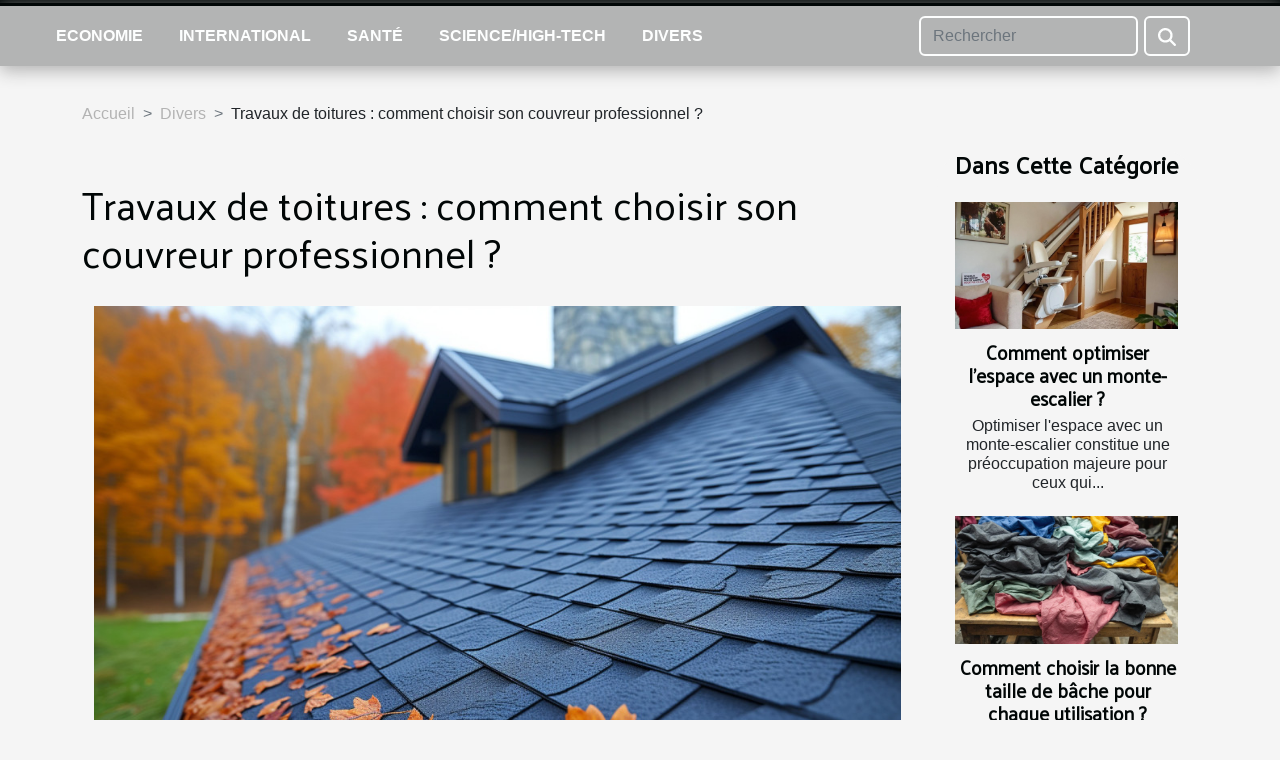

--- FILE ---
content_type: text/html; charset=UTF-8
request_url: https://partistunisie.com/travaux-de-toitures-comment-choisir-son-couvreur-professionnel
body_size: 7745
content:
<!DOCTYPE html>
    <html lang="fr">
<head>
    <meta charset="utf-8">
    <title>Travaux de toitures : comment choisir son couvreur professionnel ?  | partistunisie.com</title>
<meta name="description" content="">

<meta name="robots" content="index,follow" />
<link rel="icon" type="image/png" href="/favicon.png" />
    <meta name="viewport" content="width=device-width, initial-scale=1">
    <link rel="stylesheet" href="/css/style2.css">
</head>
<body>
    <header>
    <div class="container-fluid fixed-top d-flex justify-content-center">
        <nav class="navbar navbar-expand-xl pt-3">
            <div class="container-fluid">
                <button class="navbar-toggler" type="button" data-bs-toggle="collapse" data-bs-target="#navbarSupportedContent" aria-controls="navbarSupportedContent" aria-expanded="false" aria-label="Toggle navigation">
                    <svg xmlns="http://www.w3.org/2000/svg" fill="currentColor" class="bi bi-list" viewBox="0 0 16 16">
                        <path fill-rule="evenodd" d="M2.5 12a.5.5 0 0 1 .5-.5h10a.5.5 0 0 1 0 1H3a.5.5 0 0 1-.5-.5m0-4a.5.5 0 0 1 .5-.5h10a.5.5 0 0 1 0 1H3a.5.5 0 0 1-.5-.5m0-4a.5.5 0 0 1 .5-.5h10a.5.5 0 0 1 0 1H3a.5.5 0 0 1-.5-.5"></path>
                    </svg>
                </button>
                <div class="collapse navbar-collapse" id="navbarSupportedContent">
                    <ul class="navbar-nav">
                                                    <li class="nav-item">
    <a href="/economie" class="nav-link">Economie</a>
    </li>
                                    <li class="nav-item">
    <a href="/international" class="nav-link">International</a>
    </li>
                                    <li class="nav-item">
    <a href="/sante" class="nav-link">Santé</a>
    </li>
                                    <li class="nav-item">
    <a href="/sciencehigh-tech" class="nav-link">Science/High-Tech</a>
    </li>
                                    <li class="nav-item">
    <a href="/divers" class="nav-link">Divers</a>
    </li>
                            </ul>
                    <form class="d-flex" role="search" method="get" action="/search">
    <input type="search" class="form-control"  name="q" placeholder="Rechercher" aria-label="Rechercher"  pattern=".*\S.*" required>
    <button type="submit" class="btn">
        <svg xmlns="http://www.w3.org/2000/svg" width="18px" height="18px" fill="currentColor" viewBox="0 0 512 512">
                    <path d="M416 208c0 45.9-14.9 88.3-40 122.7L502.6 457.4c12.5 12.5 12.5 32.8 0 45.3s-32.8 12.5-45.3 0L330.7 376c-34.4 25.2-76.8 40-122.7 40C93.1 416 0 322.9 0 208S93.1 0 208 0S416 93.1 416 208zM208 352a144 144 0 1 0 0-288 144 144 0 1 0 0 288z"/>
                </svg>
    </button>
</form>
                </div>
            </div>
        </nav>
    </div>
</header>
<div class="container">
        <nav aria-label="breadcrumb"
               style="--bs-breadcrumb-divider: '&gt;';" >
            <ol class="breadcrumb">
                <li class="breadcrumb-item"><a href="/">Accueil</a></li>
                                    <li class="breadcrumb-item  active ">
                        <a href="/divers" title="Divers">Divers</a>                    </li>
                                <li class="breadcrumb-item">
                    Travaux de toitures : comment choisir son couvreur professionnel ?                </li>
            </ol>
        </nav>
    </div>
<div class="container-fluid">
    <main class="container sidebar-minimal mt-2">
        <div class="row">
            <div class="col-lg-9 order-1 order-lg-2 col-12 main">

                                    <h1>
                        Travaux de toitures : comment choisir son couvreur professionnel ?                    </h1>
                
                    <img class="img-fluid" src="/images/travaux-de-toitures-comment-choisir-son-couvreur-professionnel.jpg" alt="Travaux de toitures : comment choisir son couvreur professionnel ?">                                <article class="container main" ><details  open >
                    <summary>Sommaire</summary>
        
                                    <ol>
                                        <li>
                        <a href="javascript:;" onclick="document.querySelector('#anchor_0').scrollIntoView();">Définissez d’abord vos besoins</a>
                    </li>
                                                                                    <li>
                        <a href="javascript:;" onclick="document.querySelector('#anchor_1').scrollIntoView();">S’assurer que le professionnel trouvé soit l’homme de la situation</a>
                    </li>
                                                                                    <li>
                        <a href="javascript:;" onclick="document.querySelector('#anchor_2').scrollIntoView();">La recommandation</a>
                    </li>
                                                            </ol>
                        </details>

                    <div><p>Le moment est venu pour vous de poser, rénover voire entretenir votre toiture, mais vous vous demandez comment choisir le professionnel qui saura réaliser parfaitement cette tâche de sorte à répondre à vos besoins. Ne vous faites plus de soucis. Cet article est là pour vous servir de guide.</p>
<h2 id="anchor_0">Définissez d’abord vos besoins</h2>
<p>La toute première des choses à faire avant de vous lancer dans les travaux de toitures est bien sûr de définir son projet en amont. Vous devez d’abord connaître vos besoins et vos attentes. Pour y arriver, vous devez vous poser un certain nombre de questions à savoir : le type de toiture et les matériaux que vous souhaitez, votre budget, la situation géographique de votre maison : est-ce dans la ville ou au bout d’un cheminement est difficile d’accès. La réponse à ces questions devra vous servir de critère pour dénicher votre professionnel. N’hésitez donc pas à vous rendre sur ce site <a href="https://couvreurperpignan.fr/ville/couvreur-pia-66380/">https://couvreurperpignan.fr/ville/couvreur-pia-66380/</a> pour choisir votre couvreur professionnel.</p>
<h2 id="anchor_1">S’assurer que le professionnel trouvé soit l’homme de la situation</h2>
<p>Il existe plusieurs types de spécialisation en matière de couverture du toit. En effet, qu’il soit question de trouver un professionnel couvreur-ardoisier, couvreur-zingueur, charpentier couvreur, etc. il est important de s’assurer que vous faites appel à un bon professionnel. Et pour cela, vous devez vérifier si ce professionnel dispose des qualifications requises et qu’il a bien suivi une formation diplômante. Dès que vous lui faites appel, n’hésitez pas à lui demander de vous présenter ses diplômes. Ainsi, vous aurez une idée de ses compétences.</p>
<h2 id="anchor_2">La recommandation</h2>
<p>Pour trouver un couvreur professionnel, il n’y a rien de plus intéressant que de se faire recommander un artisan. La bouche à oreilles est un critère très important pouvant vous permettre de dénicher un bon professionnel. La recommandation permet d’éviter les mauvaises surprises et de faire et d’être sûr d’avoir recruté un professionnel dont on a déjà vu à l’œuvre et que ses compétences ne sont plus démontrées.</p><div></article>            </div>
            <aside class="col-lg-3 order-2 order-lg-2 col-12 aside-right">
                <div class="list-flat-img">
                    <h2>Dans cette catégorie</h2>                            <section>

                    <figure><a href="/comment-optimiser-lespace-avec-un-monte-escalier" title="Comment optimiser l&#039;espace avec un monte-escalier ?"><img class="d-block w-100" src="/images/comment-optimiser-lespace-avec-un-monte-escalier.jpg" alt="Comment optimiser l&#039;espace avec un monte-escalier ?"></a></figure>                    
                    <div>
                        <h3><a href="/comment-optimiser-lespace-avec-un-monte-escalier" title="Comment optimiser l&#039;espace avec un monte-escalier ?">Comment optimiser l'espace avec un monte-escalier ?</a></h3>                        <div>
Optimiser l'espace avec un monte-escalier constitue une préoccupation majeure pour ceux qui...</div>                    </div>
                </section>
                            <section>

                    <figure><a href="/comment-choisir-la-bonne-taille-de-bache-pour-chaque-utilisation" title="Comment choisir la bonne taille de bâche pour chaque utilisation ?"><img class="d-block w-100" src="/images/comment-choisir-la-bonne-taille-de-bache-pour-chaque-utilisation.jpg" alt="Comment choisir la bonne taille de bâche pour chaque utilisation ?"></a></figure>                    
                    <div>
                        <h3><a href="/comment-choisir-la-bonne-taille-de-bache-pour-chaque-utilisation" title="Comment choisir la bonne taille de bâche pour chaque utilisation ?">Comment choisir la bonne taille de bâche pour chaque utilisation ?</a></h3>                        <div>
Choisir la taille idéale d’une bâche peut sembler compliqué, mais ce choix conditionne la...</div>                    </div>
                </section>
                            <section>

                    <figure><a href="/comment-lantiderapance-du-carrelage-securise-vos-escaliers-interieurs" title="Comment l&#039;antidérapance du carrelage sécurise vos escaliers intérieurs ?"><img class="d-block w-100" src="/images/comment-lantiderapance-du-carrelage-securise-vos-escaliers-interieurs.jpeg" alt="Comment l&#039;antidérapance du carrelage sécurise vos escaliers intérieurs ?"></a></figure>                    
                    <div>
                        <h3><a href="/comment-lantiderapance-du-carrelage-securise-vos-escaliers-interieurs" title="Comment l&#039;antidérapance du carrelage sécurise vos escaliers intérieurs ?">Comment l'antidérapance du carrelage sécurise vos escaliers intérieurs ?</a></h3>                        <div>
Sécuriser les escaliers intérieurs est essentiel pour tout foyer ou espace professionnel. Le...</div>                    </div>
                </section>
                                    </div>
            </aside>
        </div>
        <div class="container pages-list-default">
        <h2>Articles similaires</h2>                    <section>
                <div class="row">
                    <div class="col-sm-3">
                        <a href="/comment-optimiser-lespace-avec-un-monte-escalier" title="Comment optimiser l&#039;espace avec un monte-escalier ?"><img class="float-start img-fluid" src="/images/comment-optimiser-lespace-avec-un-monte-escalier.jpg" alt="Comment optimiser l&#039;espace avec un monte-escalier ?"></a>                    </div>
                    <div class="col-sm-9 "> 
                        <h3><a href="/comment-optimiser-lespace-avec-un-monte-escalier" title="Comment optimiser l&#039;espace avec un monte-escalier ?">Comment optimiser l'espace avec un monte-escalier ?</a></h3>                        <time datetime="2026-01-17 10:54:07">17 janvier 2026 10:54</time>                        <div>
Optimiser l'espace avec un monte-escalier constitue une préoccupation majeure pour ceux qui souhaitent conjuguer accessibilité et agencement harmonieux de leur intérieur. Découvrir les astuces pour intégrer cet équipement sans encombrer permet non seulement de gagner en confort, mais aussi d'améliorer la circulation dans la maison. Parcourez la suite pour explorer des conseils pratiques et des méthodes éprouvées afin de tirer le meilleur parti de chaque mètre carré.
Choisir l’emplacement optimal
Pour optimiser l’espace disponible lors de l’installation d’un monte-escalier, il est fondamental d’analyser avec précision la configuration de l’escalier et de son environnement immédiat. Dans le cadre d’un aménagement intérieur réussi, il faut tenir compte de la largeur des marches, du type...<!--    <time datetime="2026-01-17 10:54:07">17 janvier 2026 10:54</time> --></div>                                            </div>
                </div>

            </section>
                    <section>
                <div class="row">
                    <div class="col-sm-3">
                        <a href="/comment-choisir-la-bonne-taille-de-bache-pour-chaque-utilisation" title="Comment choisir la bonne taille de bâche pour chaque utilisation ?"><img class="float-start img-fluid" src="/images/comment-choisir-la-bonne-taille-de-bache-pour-chaque-utilisation.jpg" alt="Comment choisir la bonne taille de bâche pour chaque utilisation ?"></a>                    </div>
                    <div class="col-sm-9 "> 
                        <h3><a href="/comment-choisir-la-bonne-taille-de-bache-pour-chaque-utilisation" title="Comment choisir la bonne taille de bâche pour chaque utilisation ?">Comment choisir la bonne taille de bâche pour chaque utilisation ?</a></h3>                        <time datetime="2026-01-04 11:00:05">4 janvier 2026 11:00</time>                        <div>
Choisir la taille idéale d’une bâche peut sembler compliqué, mais ce choix conditionne la réussite de votre projet, qu'il s'agisse de protéger un véhicule, un toit ou du mobilier de jardin. Quelques conseils pratiques permettent d’adapter la bâche à chaque usage, garantissant une protection optimale et une durabilité accrue. Découvrez comment sélectionner la dimension la mieux adaptée à vos besoins pour tirer pleinement parti de votre bâche.
Comprendre les différents usages

Pour choisir sa bâche de protection, il convient d’analyser les usages courants bâche afin d’opter pour la taille adaptée bâche. La bâche de protection s’utilise fréquemment pour protéger des véhicules contre les intempéries, couvrir du mobilier extérieur lors de travaux ou d’hivernage, constituer une toiture...<!--    <time datetime="2026-01-04 11:00:05">4 janvier 2026 11:00</time> --></div>                                            </div>
                </div>

            </section>
                    <section>
                <div class="row">
                    <div class="col-sm-3">
                        <a href="/comment-lantiderapance-du-carrelage-securise-vos-escaliers-interieurs" title="Comment l&#039;antidérapance du carrelage sécurise vos escaliers intérieurs ?"><img class="float-start img-fluid" src="/images/comment-lantiderapance-du-carrelage-securise-vos-escaliers-interieurs.jpeg" alt="Comment l&#039;antidérapance du carrelage sécurise vos escaliers intérieurs ?"></a>                    </div>
                    <div class="col-sm-9 "> 
                        <h3><a href="/comment-lantiderapance-du-carrelage-securise-vos-escaliers-interieurs" title="Comment l&#039;antidérapance du carrelage sécurise vos escaliers intérieurs ?">Comment l'antidérapance du carrelage sécurise vos escaliers intérieurs ?</a></h3>                        <time datetime="2025-12-27 01:20:06">27 décembre 2025 01:20</time>                        <div>
Sécuriser les escaliers intérieurs est essentiel pour tout foyer ou espace professionnel. Le choix du carrelage antidérapant représente donc une démarche préventive pour limiter les risques de chutes et de glissades. Découvrez dans cet article pourquoi l’antidérapance du carrelage est capitale pour la sécurité et comment optimiser votre espace grâce à des solutions techniques adaptées.
Prévenir les accidents domestiques

Limiter les accidents dans l’escalier intérieur revêt une grande valeur pour assurer la sécurité de chaque membre du foyer. Les statistiques démontrent que la chute représente l’un des incidents domestiques les plus courants, affectant tous les âges, des enfants aux personnes âgées. Les conséquences de ces accidents peuvent aller de simples contusions à des traumatismes...<!--    <time datetime="2025-12-27 01:20:06">27 décembre 2025 01:20</time> --></div>                                            </div>
                </div>

            </section>
                    <section>
                <div class="row">
                    <div class="col-sm-3">
                        <a href="/comment-un-avocat-specialise-peut-influencer-lissue-de-votre-proces-penal" title="Comment un avocat spécialisé peut influencer l&#039;issue de votre procès pénal ?"><img class="float-start img-fluid" src="/images/comment-un-avocat-specialise-peut-influencer-lissue-de-votre-proces-penal.jpg" alt="Comment un avocat spécialisé peut influencer l&#039;issue de votre procès pénal ?"></a>                    </div>
                    <div class="col-sm-9 "> 
                        <h3><a href="/comment-un-avocat-specialise-peut-influencer-lissue-de-votre-proces-penal" title="Comment un avocat spécialisé peut influencer l&#039;issue de votre procès pénal ?">Comment un avocat spécialisé peut influencer l'issue de votre procès pénal ?</a></h3>                        <time datetime="2025-11-03 01:20:06">3 novembre 2025 01:20</time>                        <div>
Faire face à un procès pénal peut être une épreuve aussi complexe que stressante. Dans ce contexte, le rôle d’un avocat spécialisé devient rapidement incontournable pour défendre efficacement ses droits. Découvrez dans les paragraphes suivants comment l’intervention experte d’un professionnel du droit peut transformer chaque étape de la procédure et influencer de manière significative l’issue de votre affaire.
Comprendre le rôle de l’avocat
Le rôle avocat pénal s’étend bien au-delà de la simple présence en salle d’audience. Dès la première consultation, l’avocat spécialisé en droit pénal analyse minutieusement le dossier, évalue les éléments à charge et à décharge et identifie les points stratégiques en s’appuyant sur sa compétence juridique et sa connaissance de la jurisprudence. Son...<!--    <time datetime="2025-11-03 01:20:06">3 novembre 2025 01:20</time> --></div>                                            </div>
                </div>

            </section>
                    <section>
                <div class="row">
                    <div class="col-sm-3">
                        <a href="/comment-les-stickers-pour-ongles-transforment-votre-routine-de-beaute" title="Comment les stickers pour ongles transforment votre routine de beauté?"><img class="float-start img-fluid" src="/images/comment-les-stickers-pour-ongles-transforment-votre-routine-de-beaute.jpg" alt="Comment les stickers pour ongles transforment votre routine de beauté?"></a>                    </div>
                    <div class="col-sm-9 "> 
                        <h3><a href="/comment-les-stickers-pour-ongles-transforment-votre-routine-de-beaute" title="Comment les stickers pour ongles transforment votre routine de beauté?">Comment les stickers pour ongles transforment votre routine de beauté?</a></h3>                        <time datetime="2025-08-29 09:22:03">29 août 2025 09:22</time>                        <div>
Les stickers pour ongles connaissent un succès fulgurant et révolutionnent la manière d’aborder sa mise en beauté. Grâce à leur facilité d’utilisation et leur design varié, ils offrent une alternative élégante et rapide aux méthodes traditionnelles de nail art. Découvrez comment ces accessoires transforment votre routine beauté et pourquoi ils s’imposent comme un choix incontournable pour sublimer vos mains en quelques gestes.
L’accessoire tendance du moment
Les stickers ongles connaissent un immense engouement dans l’univers de la tendance beauté, s’imposant comme des accessoires nail art incontournables. Leur succès s’explique en grande partie par leur forte visibilité sur les réseaux sociaux, où influenceuses et passionnées de design ongle partagent quotidiennement leurs créations...<!--    <time datetime="2025-08-29 09:22:03">29 août 2025 09:22</time> --></div>                                            </div>
                </div>

            </section>
                    <section>
                <div class="row">
                    <div class="col-sm-3">
                        <a href="/exploration-des-tendances-des-vestes-teddy-pour-2025" title="Exploration des tendances des vestes teddy pour 2025"><img class="float-start img-fluid" src="/images/exploration-des-tendances-des-vestes-teddy-pour-2025.jpeg" alt="Exploration des tendances des vestes teddy pour 2025"></a>                    </div>
                    <div class="col-sm-9 "> 
                        <h3><a href="/exploration-des-tendances-des-vestes-teddy-pour-2025" title="Exploration des tendances des vestes teddy pour 2025">Exploration des tendances des vestes teddy pour 2025</a></h3>                        <time datetime="2025-08-01 09:44:03">1 août 2025 09:44</time>                        <div>La veste teddy, autrefois réservée aux bancs d’universités américaines, signe un retour remarqué sur la scène mode pour 2025. Ce vêtement emblématique séduit par son mélange unique de confort et d’audace, tout en se réinventant à travers de nouvelles matières, couleurs et coupes. Découvrez comment ce basique se métamorphose pour s’imposer comme un incontournable du vestiaire contemporain, et laissez-vous inspirer par les tendances à venir.Évolution du style teddy
La veste teddy connaît une transformation remarquable pour la tendance 2025, marquée par une diversification remarquable des coupes et une volonté d’innover dans les matériaux utilisés. Alors que la coupe oversize s’impose avec assurance, elle s’accompagne de lignes retravaillées, parfois plus ajustées, afin de séduire un public...<!--    <time datetime="2025-08-01 09:44:03">1 août 2025 09:44</time> --></div>                                            </div>
                </div>

            </section>
                    <section>
                <div class="row">
                    <div class="col-sm-3">
                        <a href="/comment-choisir-le-bon-niveau-en-cours-de-tango-argentin" title="Comment choisir le bon niveau en cours de tango argentin ?"><img class="float-start img-fluid" src="/images/comment-choisir-le-bon-niveau-en-cours-de-tango-argentin.jpeg" alt="Comment choisir le bon niveau en cours de tango argentin ?"></a>                    </div>
                    <div class="col-sm-9 "> 
                        <h3><a href="/comment-choisir-le-bon-niveau-en-cours-de-tango-argentin" title="Comment choisir le bon niveau en cours de tango argentin ?">Comment choisir le bon niveau en cours de tango argentin ?</a></h3>                        <time datetime="2025-07-09 00:52:04">9 juillet 2025 00:52</time>                        <div>
Découvrir le tango argentin est une aventure passionnante, mais choisir le bon niveau de cours peut rapidement devenir un vrai casse-tête. Une orientation adaptée permet non seulement de progresser efficacement, mais aussi de savourer pleinement chaque instant sur la piste. Laissez-vous guider à travers des conseils pratiques et des repères clairs pour faire le meilleur choix, quel que soit votre parcours en danse.
Évaluer ses compétences actuelles
L’évaluation de ses compétences en tango argentin constitue une étape déterminante avant de s’inscrire à un cours adapté. Il est primordial d’identifier honnêtement sa progression et ses acquis, que ce soit en termes de posture, de musicalité ou de technique. Observer sa capacité à suivre le rythme, à maintenir l’équilibre et à comprendre les...<!--    <time datetime="2025-07-09 00:52:04">9 juillet 2025 00:52</time> --></div>                                            </div>
                </div>

            </section>
                    <section>
                <div class="row">
                    <div class="col-sm-3">
                        <a href="/guide-complet-pour-entretenir-et-nettoyer-les-plaques-de-cuisson-aspirantes" title="Guide complet pour entretenir et nettoyer les plaques de cuisson aspirantes"><img class="float-start img-fluid" src="/images/guide-complet-pour-entretenir-et-nettoyer-les-plaques-de-cuisson-aspirantes.jpeg" alt="Guide complet pour entretenir et nettoyer les plaques de cuisson aspirantes"></a>                    </div>
                    <div class="col-sm-9 "> 
                        <h3><a href="/guide-complet-pour-entretenir-et-nettoyer-les-plaques-de-cuisson-aspirantes" title="Guide complet pour entretenir et nettoyer les plaques de cuisson aspirantes">Guide complet pour entretenir et nettoyer les plaques de cuisson aspirantes</a></h3>                        <time datetime="2025-04-08 00:20:04">8 avril 2025 00:20</time>                        <div>
La cuisine moderne ne cesse d'évoluer, intégrant des technologies toujours plus sophistiquées pour faciliter le quotidien. Au cœur de cette révolution, les plaques de cuisson aspirantes combinent efficacité et design, réinventant notre manière de cuisiner. Découvrez dans ce guide exhaustif les meilleures pratiques pour entretenir et nettoyer ces appareils innovants, afin d'assurer leur longévité et leur performance au fil des utilisations.
Connaître sa plaque de cuisson aspirante
La révolution des plaques de cuisson aspirantes a apporté une innovation culinaire remarquable dans nos cuisines modernes. Dotées d'un système d'extraction intégrée, ces plaques combinent performance de cuisson et aspiration efficace des fumées et vapeurs directement à la source. Avant d'aborder l'entretien...<!--    <time datetime="2025-04-08 00:20:04">8 avril 2025 00:20</time> --></div>                                            </div>
                </div>

            </section>
                    <section>
                <div class="row">
                    <div class="col-sm-3">
                        <a href="/choisir-le-bon-poulailler-en-plastique-pour-le-confort-des-poules" title="Choisir le bon poulailler en plastique pour le confort des poules"><img class="float-start img-fluid" src="/images/choisir-le-bon-poulailler-en-plastique-pour-le-confort-des-poules.jpg" alt="Choisir le bon poulailler en plastique pour le confort des poules"></a>                    </div>
                    <div class="col-sm-9 "> 
                        <h3><a href="/choisir-le-bon-poulailler-en-plastique-pour-le-confort-des-poules" title="Choisir le bon poulailler en plastique pour le confort des poules">Choisir le bon poulailler en plastique pour le confort des poules</a></h3>                        <time datetime="2025-04-07 01:18:06">7 avril 2025 01:18</time>                        <div>
La quête du poulailler parfait peut souvent s'avérer complexe, tant les options sont diverses et les besoins des gallinacés variés. Offrir un habitat adéquat à ses poules est un enjeu primordial pour leur bien-être et leur productivité. Ce texte vous guidera à travers les critères à considérer pour choisir un poulailler en plastique qui allie facilité d'entretien et confort optimal pour vos volailles. Plongeons ensemble dans l'univers des poulaillers en plastique pour assurer une demeure douillette à vos compagnes à plumes.
Les avantages d'un poulailler en plastique

Opter pour un poulailler en plastique présente une multitude de bénéfices par rapport aux structures traditionnelles en bois. D'abord, la durabilité de ce matériau est remarquable, car il ne se dégrade pas sous l'effet des...<!--    <time datetime="2025-04-07 01:18:06">7 avril 2025 01:18</time> --></div>                                            </div>
                </div>

            </section>
                    <section>
                <div class="row">
                    <div class="col-sm-3">
                        <a href="/comment-preparer-un-plat-de-gateaux-de-riz-epices-instantanes-chez-soi" title="Comment préparer un plat de gâteaux de riz épicés instantanés chez soi"><img class="float-start img-fluid" src="/images/comment-preparer-un-plat-de-gateaux-de-riz-epices-instantanes-chez-soi.jpg" alt="Comment préparer un plat de gâteaux de riz épicés instantanés chez soi"></a>                    </div>
                    <div class="col-sm-9 "> 
                        <h3><a href="/comment-preparer-un-plat-de-gateaux-de-riz-epices-instantanes-chez-soi" title="Comment préparer un plat de gâteaux de riz épicés instantanés chez soi">Comment préparer un plat de gâteaux de riz épicés instantanés chez soi</a></h3>                        <time datetime="2025-03-31 00:42:05">31 mars 2025 00:42</time>                        <div>
La cuisine rapide et savoureuse séduit de plus en plus d'amateurs de bons petits plats. Les gâteaux de riz épicés instantanés offrent un mélange parfait de praticité et de goût, invitant à une expérience culinaire relevée et réconfortante. Découvrez comment transformer ces délices instantanés en un mets succulent, digne d'une préparation maison, grâce à nos astuces et techniques culinaires. Laissez-vous guider pas à pas dans l'élaboration de cette recette relevée, qui promet de réveiller vos papilles et d'impressionner vos convives.
Les ingrédients nécessaires
Pour élaborer une recette rapide de gâteaux de riz épicés, une bonne "mise en place" est primordiale. Cette étape consiste à organiser et préparer tous les ingrédients avant de commencer la cuisson pour une réalisation efficace et...<!--    <time datetime="2025-03-31 00:42:05">31 mars 2025 00:42</time> --></div>                                            </div>
                </div>

            </section>
                    </div>
                    </main>
</div>
<footer>
    <div class="container-fluid">
        <div class="container">
            <div class="row">
                <div class="col-12 col-lg-4">
                    <div class="row">
                        <section>
            <div>
                <h3><a href="/economie" title="Economie">Economie</a></h3>                            </div>
        </section>
            <section>
            <div>
                <h3><a href="/international" title="International">International</a></h3>                            </div>
        </section>
            <section>
            <div>
                <h3><a href="/sante" title="Santé">Santé</a></h3>                            </div>
        </section>
            <section>
            <div>
                <h3><a href="/sciencehigh-tech" title="Science/High-Tech">Science/High-Tech</a></h3>                            </div>
        </section>
            <section>
            <div>
                <h3><a href="/divers" title="Divers">Divers</a></h3>                            </div>
        </section>
                            </div>
                                    </div>
                <div class="col-12 col-lg-4">
                    <form class="d-flex" role="search" method="get" action="/search">
    <input type="search" class="form-control"  name="q" placeholder="Rechercher" aria-label="Rechercher"  pattern=".*\S.*" required>
    <button type="submit" class="btn">
        <svg xmlns="http://www.w3.org/2000/svg" width="18px" height="18px" fill="currentColor" viewBox="0 0 512 512">
                    <path d="M416 208c0 45.9-14.9 88.3-40 122.7L502.6 457.4c12.5 12.5 12.5 32.8 0 45.3s-32.8 12.5-45.3 0L330.7 376c-34.4 25.2-76.8 40-122.7 40C93.1 416 0 322.9 0 208S93.1 0 208 0S416 93.1 416 208zM208 352a144 144 0 1 0 0-288 144 144 0 1 0 0 288z"/>
                </svg>
    </button>
</form>
                </div>
            </div>
        </div>
    </div>
    <div class="container-fluid">
        <div class="row">
            Tous droits réservés 2026 partistunisie.com
   
    </div>
    </div>
</footer>

    <script src="https://cdn.jsdelivr.net/npm/bootstrap@5.0.2/dist/js/bootstrap.bundle.min.js" integrity="sha384-MrcW6ZMFYlzcLA8Nl+NtUVF0sA7MsXsP1UyJoMp4YLEuNSfAP+JcXn/tWtIaxVXM" crossorigin="anonymous"></script>
    </body>
</html>
